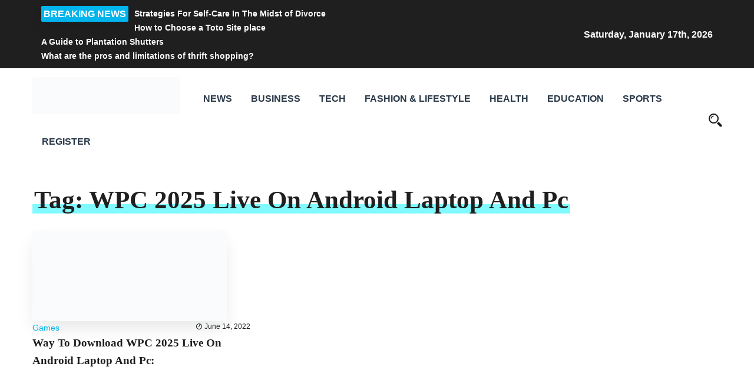

--- FILE ---
content_type: text/html; charset=UTF-8
request_url: https://timesofpaper.com/tag/wpc-2025-live-on-android-laptop-and-pc/
body_size: 19955
content:
<!DOCTYPE html><html><head dir="ltr" lang="en-US" prefix="og: https://ogp.me/ns#"><meta charset="UTF-8" /><meta name="viewport" content="width=device-width, initial-scale=1.0"><meta http-equiv="X-UA-Compatible" content="ie=edge"><title>WPC 2025 Live On Android Laptop And Pc - Times Of Paper</title><meta name="robots" content="max-image-preview:large" /><link rel="canonical" href="https://timesofpaper.com/tag/wpc-2025-live-on-android-laptop-and-pc/" /><meta name="generator" content="All in One SEO (AIOSEO) 4.9.3" /> <script type="application/ld+json" class="aioseo-schema">{"@context":"https:\/\/schema.org","@graph":[{"@type":"BreadcrumbList","@id":"https:\/\/timesofpaper.com\/tag\/wpc-2025-live-on-android-laptop-and-pc\/#breadcrumblist","itemListElement":[{"@type":"ListItem","@id":"https:\/\/timesofpaper.com#listItem","position":1,"name":"Home","item":"https:\/\/timesofpaper.com","nextItem":{"@type":"ListItem","@id":"https:\/\/timesofpaper.com\/tag\/wpc-2025-live-on-android-laptop-and-pc\/#listItem","name":"WPC 2025 Live On Android Laptop And Pc"}},{"@type":"ListItem","@id":"https:\/\/timesofpaper.com\/tag\/wpc-2025-live-on-android-laptop-and-pc\/#listItem","position":2,"name":"WPC 2025 Live On Android Laptop And Pc","previousItem":{"@type":"ListItem","@id":"https:\/\/timesofpaper.com#listItem","name":"Home"}}]},{"@type":"CollectionPage","@id":"https:\/\/timesofpaper.com\/tag\/wpc-2025-live-on-android-laptop-and-pc\/#collectionpage","url":"https:\/\/timesofpaper.com\/tag\/wpc-2025-live-on-android-laptop-and-pc\/","name":"WPC 2025 Live On Android Laptop And Pc - Times Of Paper","inLanguage":"en-US","isPartOf":{"@id":"https:\/\/timesofpaper.com\/#website"},"breadcrumb":{"@id":"https:\/\/timesofpaper.com\/tag\/wpc-2025-live-on-android-laptop-and-pc\/#breadcrumblist"}},{"@type":"Organization","@id":"https:\/\/timesofpaper.com\/#organization","name":"Times Of Paper","url":"https:\/\/timesofpaper.com\/","logo":{"@type":"ImageObject","url":"https:\/\/timesofpaper.com\/wp-content\/uploads\/2022\/02\/cropped-20220204_222835-scaled-2.jpg","@id":"https:\/\/timesofpaper.com\/tag\/wpc-2025-live-on-android-laptop-and-pc\/#organizationLogo","width":2560,"height":645},"image":{"@id":"https:\/\/timesofpaper.com\/tag\/wpc-2025-live-on-android-laptop-and-pc\/#organizationLogo"}},{"@type":"WebSite","@id":"https:\/\/timesofpaper.com\/#website","url":"https:\/\/timesofpaper.com\/","name":"Times Of Paper","inLanguage":"en-US","publisher":{"@id":"https:\/\/timesofpaper.com\/#organization"}}]}</script> <link rel='dns-prefetch' href='//fonts.googleapis.com' /><link rel="alternate" type="application/rss+xml" title="Times Of Paper &raquo; Feed" href="https://timesofpaper.com/feed/" /><link rel="alternate" type="application/rss+xml" title="Times Of Paper &raquo; Comments Feed" href="https://timesofpaper.com/comments/feed/" /><link rel="alternate" type="application/rss+xml" title="Times Of Paper &raquo; WPC 2025 Live On Android Laptop And Pc Tag Feed" href="https://timesofpaper.com/tag/wpc-2025-live-on-android-laptop-and-pc/feed/" /><style id='wp-img-auto-sizes-contain-inline-css' type='text/css'>img:is([sizes=auto i],[sizes^="auto," i]){contain-intrinsic-size:3000px 1500px}
/*# sourceURL=wp-img-auto-sizes-contain-inline-css */</style><link data-optimized="2" rel="stylesheet" href="https://timesofpaper.com/wp-content/litespeed/css/b348d70bed57806f700f6049a5bf05e1.css?ver=b2205" /><style id='wp-block-image-inline-css' type='text/css'>.wp-block-image>a,.wp-block-image>figure>a{display:inline-block}.wp-block-image img{box-sizing:border-box;height:auto;max-width:100%;vertical-align:bottom}@media not (prefers-reduced-motion){.wp-block-image img.hide{visibility:hidden}.wp-block-image img.show{animation:show-content-image .4s}}.wp-block-image[style*=border-radius] img,.wp-block-image[style*=border-radius]>a{border-radius:inherit}.wp-block-image.has-custom-border img{box-sizing:border-box}.wp-block-image.aligncenter{text-align:center}.wp-block-image.alignfull>a,.wp-block-image.alignwide>a{width:100%}.wp-block-image.alignfull img,.wp-block-image.alignwide img{height:auto;width:100%}.wp-block-image .aligncenter,.wp-block-image .alignleft,.wp-block-image .alignright,.wp-block-image.aligncenter,.wp-block-image.alignleft,.wp-block-image.alignright{display:table}.wp-block-image .aligncenter>figcaption,.wp-block-image .alignleft>figcaption,.wp-block-image .alignright>figcaption,.wp-block-image.aligncenter>figcaption,.wp-block-image.alignleft>figcaption,.wp-block-image.alignright>figcaption{caption-side:bottom;display:table-caption}.wp-block-image .alignleft{float:left;margin:.5em 1em .5em 0}.wp-block-image .alignright{float:right;margin:.5em 0 .5em 1em}.wp-block-image .aligncenter{margin-left:auto;margin-right:auto}.wp-block-image :where(figcaption){margin-bottom:1em;margin-top:.5em}.wp-block-image.is-style-circle-mask img{border-radius:9999px}@supports ((-webkit-mask-image:none) or (mask-image:none)) or (-webkit-mask-image:none){.wp-block-image.is-style-circle-mask img{border-radius:0;-webkit-mask-image:url('data:image/svg+xml;utf8,<svg viewBox="0 0 100 100" xmlns="http://www.w3.org/2000/svg"><circle cx="50" cy="50" r="50"/></svg>');mask-image:url('data:image/svg+xml;utf8,<svg viewBox="0 0 100 100" xmlns="http://www.w3.org/2000/svg"><circle cx="50" cy="50" r="50"/></svg>');mask-mode:alpha;-webkit-mask-position:center;mask-position:center;-webkit-mask-repeat:no-repeat;mask-repeat:no-repeat;-webkit-mask-size:contain;mask-size:contain}}:root :where(.wp-block-image.is-style-rounded img,.wp-block-image .is-style-rounded img){border-radius:9999px}.wp-block-image figure{margin:0}.wp-lightbox-container{display:flex;flex-direction:column;position:relative}.wp-lightbox-container img{cursor:zoom-in}.wp-lightbox-container img:hover+button{opacity:1}.wp-lightbox-container button{align-items:center;backdrop-filter:blur(16px) saturate(180%);background-color:#5a5a5a40;border:none;border-radius:4px;cursor:zoom-in;display:flex;height:20px;justify-content:center;opacity:0;padding:0;position:absolute;right:16px;text-align:center;top:16px;width:20px;z-index:100}@media not (prefers-reduced-motion){.wp-lightbox-container button{transition:opacity .2s ease}}.wp-lightbox-container button:focus-visible{outline:3px auto #5a5a5a40;outline:3px auto -webkit-focus-ring-color;outline-offset:3px}.wp-lightbox-container button:hover{cursor:pointer;opacity:1}.wp-lightbox-container button:focus{opacity:1}.wp-lightbox-container button:focus,.wp-lightbox-container button:hover,.wp-lightbox-container button:not(:hover):not(:active):not(.has-background){background-color:#5a5a5a40;border:none}.wp-lightbox-overlay{box-sizing:border-box;cursor:zoom-out;height:100vh;left:0;overflow:hidden;position:fixed;top:0;visibility:hidden;width:100%;z-index:100000}.wp-lightbox-overlay .close-button{align-items:center;cursor:pointer;display:flex;justify-content:center;min-height:40px;min-width:40px;padding:0;position:absolute;right:calc(env(safe-area-inset-right) + 16px);top:calc(env(safe-area-inset-top) + 16px);z-index:5000000}.wp-lightbox-overlay .close-button:focus,.wp-lightbox-overlay .close-button:hover,.wp-lightbox-overlay .close-button:not(:hover):not(:active):not(.has-background){background:none;border:none}.wp-lightbox-overlay .lightbox-image-container{height:var(--wp--lightbox-container-height);left:50%;overflow:hidden;position:absolute;top:50%;transform:translate(-50%,-50%);transform-origin:top left;width:var(--wp--lightbox-container-width);z-index:9999999999}.wp-lightbox-overlay .wp-block-image{align-items:center;box-sizing:border-box;display:flex;height:100%;justify-content:center;margin:0;position:relative;transform-origin:0 0;width:100%;z-index:3000000}.wp-lightbox-overlay .wp-block-image img{height:var(--wp--lightbox-image-height);min-height:var(--wp--lightbox-image-height);min-width:var(--wp--lightbox-image-width);width:var(--wp--lightbox-image-width)}.wp-lightbox-overlay .wp-block-image figcaption{display:none}.wp-lightbox-overlay button{background:none;border:none}.wp-lightbox-overlay .scrim{background-color:#fff;height:100%;opacity:.9;position:absolute;width:100%;z-index:2000000}.wp-lightbox-overlay.active{visibility:visible}@media not (prefers-reduced-motion){.wp-lightbox-overlay.active{animation:turn-on-visibility .25s both}.wp-lightbox-overlay.active img{animation:turn-on-visibility .35s both}.wp-lightbox-overlay.show-closing-animation:not(.active){animation:turn-off-visibility .35s both}.wp-lightbox-overlay.show-closing-animation:not(.active) img{animation:turn-off-visibility .25s both}.wp-lightbox-overlay.zoom.active{animation:none;opacity:1;visibility:visible}.wp-lightbox-overlay.zoom.active .lightbox-image-container{animation:lightbox-zoom-in .4s}.wp-lightbox-overlay.zoom.active .lightbox-image-container img{animation:none}.wp-lightbox-overlay.zoom.active .scrim{animation:turn-on-visibility .4s forwards}.wp-lightbox-overlay.zoom.show-closing-animation:not(.active){animation:none}.wp-lightbox-overlay.zoom.show-closing-animation:not(.active) .lightbox-image-container{animation:lightbox-zoom-out .4s}.wp-lightbox-overlay.zoom.show-closing-animation:not(.active) .lightbox-image-container img{animation:none}.wp-lightbox-overlay.zoom.show-closing-animation:not(.active) .scrim{animation:turn-off-visibility .4s forwards}}@keyframes show-content-image{0%{visibility:hidden}99%{visibility:hidden}to{visibility:visible}}@keyframes turn-on-visibility{0%{opacity:0}to{opacity:1}}@keyframes turn-off-visibility{0%{opacity:1;visibility:visible}99%{opacity:0;visibility:visible}to{opacity:0;visibility:hidden}}@keyframes lightbox-zoom-in{0%{transform:translate(calc((-100vw + var(--wp--lightbox-scrollbar-width))/2 + var(--wp--lightbox-initial-left-position)),calc(-50vh + var(--wp--lightbox-initial-top-position))) scale(var(--wp--lightbox-scale))}to{transform:translate(-50%,-50%) scale(1)}}@keyframes lightbox-zoom-out{0%{transform:translate(-50%,-50%) scale(1);visibility:visible}99%{visibility:visible}to{transform:translate(calc((-100vw + var(--wp--lightbox-scrollbar-width))/2 + var(--wp--lightbox-initial-left-position)),calc(-50vh + var(--wp--lightbox-initial-top-position))) scale(var(--wp--lightbox-scale));visibility:hidden}}
/*# sourceURL=https://timesofpaper.com/wp-includes/blocks/image/style.min.css */</style><style id='wp-block-page-list-inline-css' type='text/css'>.wp-block-navigation .wp-block-page-list{align-items:var(--navigation-layout-align,initial);background-color:inherit;display:flex;flex-direction:var(--navigation-layout-direction,initial);flex-wrap:var(--navigation-layout-wrap,wrap);justify-content:var(--navigation-layout-justify,initial)}.wp-block-navigation .wp-block-navigation-item{background-color:inherit}.wp-block-page-list{box-sizing:border-box}
/*# sourceURL=https://timesofpaper.com/wp-includes/blocks/page-list/style.min.css */</style><style id='wp-block-paragraph-inline-css' type='text/css'>.is-small-text{font-size:.875em}.is-regular-text{font-size:1em}.is-large-text{font-size:2.25em}.is-larger-text{font-size:3em}.has-drop-cap:not(:focus):first-letter{float:left;font-size:8.4em;font-style:normal;font-weight:100;line-height:.68;margin:.05em .1em 0 0;text-transform:uppercase}body.rtl .has-drop-cap:not(:focus):first-letter{float:none;margin-left:.1em}p.has-drop-cap.has-background{overflow:hidden}:root :where(p.has-background){padding:1.25em 2.375em}:where(p.has-text-color:not(.has-link-color)) a{color:inherit}p.has-text-align-left[style*="writing-mode:vertical-lr"],p.has-text-align-right[style*="writing-mode:vertical-rl"]{rotate:180deg}
/*# sourceURL=https://timesofpaper.com/wp-includes/blocks/paragraph/style.min.css */</style><style id='global-styles-inline-css' type='text/css'>:root{--wp--preset--aspect-ratio--square: 1;--wp--preset--aspect-ratio--4-3: 4/3;--wp--preset--aspect-ratio--3-4: 3/4;--wp--preset--aspect-ratio--3-2: 3/2;--wp--preset--aspect-ratio--2-3: 2/3;--wp--preset--aspect-ratio--16-9: 16/9;--wp--preset--aspect-ratio--9-16: 9/16;--wp--preset--color--black: #000000;--wp--preset--color--cyan-bluish-gray: #abb8c3;--wp--preset--color--white: #ffffff;--wp--preset--color--pale-pink: #f78da7;--wp--preset--color--vivid-red: #cf2e2e;--wp--preset--color--luminous-vivid-orange: #ff6900;--wp--preset--color--luminous-vivid-amber: #fcb900;--wp--preset--color--light-green-cyan: #7bdcb5;--wp--preset--color--vivid-green-cyan: #00d084;--wp--preset--color--pale-cyan-blue: #8ed1fc;--wp--preset--color--vivid-cyan-blue: #0693e3;--wp--preset--color--vivid-purple: #9b51e0;--wp--preset--gradient--vivid-cyan-blue-to-vivid-purple: linear-gradient(135deg,rgb(6,147,227) 0%,rgb(155,81,224) 100%);--wp--preset--gradient--light-green-cyan-to-vivid-green-cyan: linear-gradient(135deg,rgb(122,220,180) 0%,rgb(0,208,130) 100%);--wp--preset--gradient--luminous-vivid-amber-to-luminous-vivid-orange: linear-gradient(135deg,rgb(252,185,0) 0%,rgb(255,105,0) 100%);--wp--preset--gradient--luminous-vivid-orange-to-vivid-red: linear-gradient(135deg,rgb(255,105,0) 0%,rgb(207,46,46) 100%);--wp--preset--gradient--very-light-gray-to-cyan-bluish-gray: linear-gradient(135deg,rgb(238,238,238) 0%,rgb(169,184,195) 100%);--wp--preset--gradient--cool-to-warm-spectrum: linear-gradient(135deg,rgb(74,234,220) 0%,rgb(151,120,209) 20%,rgb(207,42,186) 40%,rgb(238,44,130) 60%,rgb(251,105,98) 80%,rgb(254,248,76) 100%);--wp--preset--gradient--blush-light-purple: linear-gradient(135deg,rgb(255,206,236) 0%,rgb(152,150,240) 100%);--wp--preset--gradient--blush-bordeaux: linear-gradient(135deg,rgb(254,205,165) 0%,rgb(254,45,45) 50%,rgb(107,0,62) 100%);--wp--preset--gradient--luminous-dusk: linear-gradient(135deg,rgb(255,203,112) 0%,rgb(199,81,192) 50%,rgb(65,88,208) 100%);--wp--preset--gradient--pale-ocean: linear-gradient(135deg,rgb(255,245,203) 0%,rgb(182,227,212) 50%,rgb(51,167,181) 100%);--wp--preset--gradient--electric-grass: linear-gradient(135deg,rgb(202,248,128) 0%,rgb(113,206,126) 100%);--wp--preset--gradient--midnight: linear-gradient(135deg,rgb(2,3,129) 0%,rgb(40,116,252) 100%);--wp--preset--font-size--small: 13px;--wp--preset--font-size--medium: 20px;--wp--preset--font-size--large: 36px;--wp--preset--font-size--x-large: 42px;--wp--preset--spacing--20: 0.44rem;--wp--preset--spacing--30: 0.67rem;--wp--preset--spacing--40: 1rem;--wp--preset--spacing--50: 1.5rem;--wp--preset--spacing--60: 2.25rem;--wp--preset--spacing--70: 3.38rem;--wp--preset--spacing--80: 5.06rem;--wp--preset--shadow--natural: 6px 6px 9px rgba(0, 0, 0, 0.2);--wp--preset--shadow--deep: 12px 12px 50px rgba(0, 0, 0, 0.4);--wp--preset--shadow--sharp: 6px 6px 0px rgba(0, 0, 0, 0.2);--wp--preset--shadow--outlined: 6px 6px 0px -3px rgb(255, 255, 255), 6px 6px rgb(0, 0, 0);--wp--preset--shadow--crisp: 6px 6px 0px rgb(0, 0, 0);}:where(.is-layout-flex){gap: 0.5em;}:where(.is-layout-grid){gap: 0.5em;}body .is-layout-flex{display: flex;}.is-layout-flex{flex-wrap: wrap;align-items: center;}.is-layout-flex > :is(*, div){margin: 0;}body .is-layout-grid{display: grid;}.is-layout-grid > :is(*, div){margin: 0;}:where(.wp-block-columns.is-layout-flex){gap: 2em;}:where(.wp-block-columns.is-layout-grid){gap: 2em;}:where(.wp-block-post-template.is-layout-flex){gap: 1.25em;}:where(.wp-block-post-template.is-layout-grid){gap: 1.25em;}.has-black-color{color: var(--wp--preset--color--black) !important;}.has-cyan-bluish-gray-color{color: var(--wp--preset--color--cyan-bluish-gray) !important;}.has-white-color{color: var(--wp--preset--color--white) !important;}.has-pale-pink-color{color: var(--wp--preset--color--pale-pink) !important;}.has-vivid-red-color{color: var(--wp--preset--color--vivid-red) !important;}.has-luminous-vivid-orange-color{color: var(--wp--preset--color--luminous-vivid-orange) !important;}.has-luminous-vivid-amber-color{color: var(--wp--preset--color--luminous-vivid-amber) !important;}.has-light-green-cyan-color{color: var(--wp--preset--color--light-green-cyan) !important;}.has-vivid-green-cyan-color{color: var(--wp--preset--color--vivid-green-cyan) !important;}.has-pale-cyan-blue-color{color: var(--wp--preset--color--pale-cyan-blue) !important;}.has-vivid-cyan-blue-color{color: var(--wp--preset--color--vivid-cyan-blue) !important;}.has-vivid-purple-color{color: var(--wp--preset--color--vivid-purple) !important;}.has-black-background-color{background-color: var(--wp--preset--color--black) !important;}.has-cyan-bluish-gray-background-color{background-color: var(--wp--preset--color--cyan-bluish-gray) !important;}.has-white-background-color{background-color: var(--wp--preset--color--white) !important;}.has-pale-pink-background-color{background-color: var(--wp--preset--color--pale-pink) !important;}.has-vivid-red-background-color{background-color: var(--wp--preset--color--vivid-red) !important;}.has-luminous-vivid-orange-background-color{background-color: var(--wp--preset--color--luminous-vivid-orange) !important;}.has-luminous-vivid-amber-background-color{background-color: var(--wp--preset--color--luminous-vivid-amber) !important;}.has-light-green-cyan-background-color{background-color: var(--wp--preset--color--light-green-cyan) !important;}.has-vivid-green-cyan-background-color{background-color: var(--wp--preset--color--vivid-green-cyan) !important;}.has-pale-cyan-blue-background-color{background-color: var(--wp--preset--color--pale-cyan-blue) !important;}.has-vivid-cyan-blue-background-color{background-color: var(--wp--preset--color--vivid-cyan-blue) !important;}.has-vivid-purple-background-color{background-color: var(--wp--preset--color--vivid-purple) !important;}.has-black-border-color{border-color: var(--wp--preset--color--black) !important;}.has-cyan-bluish-gray-border-color{border-color: var(--wp--preset--color--cyan-bluish-gray) !important;}.has-white-border-color{border-color: var(--wp--preset--color--white) !important;}.has-pale-pink-border-color{border-color: var(--wp--preset--color--pale-pink) !important;}.has-vivid-red-border-color{border-color: var(--wp--preset--color--vivid-red) !important;}.has-luminous-vivid-orange-border-color{border-color: var(--wp--preset--color--luminous-vivid-orange) !important;}.has-luminous-vivid-amber-border-color{border-color: var(--wp--preset--color--luminous-vivid-amber) !important;}.has-light-green-cyan-border-color{border-color: var(--wp--preset--color--light-green-cyan) !important;}.has-vivid-green-cyan-border-color{border-color: var(--wp--preset--color--vivid-green-cyan) !important;}.has-pale-cyan-blue-border-color{border-color: var(--wp--preset--color--pale-cyan-blue) !important;}.has-vivid-cyan-blue-border-color{border-color: var(--wp--preset--color--vivid-cyan-blue) !important;}.has-vivid-purple-border-color{border-color: var(--wp--preset--color--vivid-purple) !important;}.has-vivid-cyan-blue-to-vivid-purple-gradient-background{background: var(--wp--preset--gradient--vivid-cyan-blue-to-vivid-purple) !important;}.has-light-green-cyan-to-vivid-green-cyan-gradient-background{background: var(--wp--preset--gradient--light-green-cyan-to-vivid-green-cyan) !important;}.has-luminous-vivid-amber-to-luminous-vivid-orange-gradient-background{background: var(--wp--preset--gradient--luminous-vivid-amber-to-luminous-vivid-orange) !important;}.has-luminous-vivid-orange-to-vivid-red-gradient-background{background: var(--wp--preset--gradient--luminous-vivid-orange-to-vivid-red) !important;}.has-very-light-gray-to-cyan-bluish-gray-gradient-background{background: var(--wp--preset--gradient--very-light-gray-to-cyan-bluish-gray) !important;}.has-cool-to-warm-spectrum-gradient-background{background: var(--wp--preset--gradient--cool-to-warm-spectrum) !important;}.has-blush-light-purple-gradient-background{background: var(--wp--preset--gradient--blush-light-purple) !important;}.has-blush-bordeaux-gradient-background{background: var(--wp--preset--gradient--blush-bordeaux) !important;}.has-luminous-dusk-gradient-background{background: var(--wp--preset--gradient--luminous-dusk) !important;}.has-pale-ocean-gradient-background{background: var(--wp--preset--gradient--pale-ocean) !important;}.has-electric-grass-gradient-background{background: var(--wp--preset--gradient--electric-grass) !important;}.has-midnight-gradient-background{background: var(--wp--preset--gradient--midnight) !important;}.has-small-font-size{font-size: var(--wp--preset--font-size--small) !important;}.has-medium-font-size{font-size: var(--wp--preset--font-size--medium) !important;}.has-large-font-size{font-size: var(--wp--preset--font-size--large) !important;}.has-x-large-font-size{font-size: var(--wp--preset--font-size--x-large) !important;}
/*# sourceURL=global-styles-inline-css */</style><style id='classic-theme-styles-inline-css' type='text/css'>/*! This file is auto-generated */
.wp-block-button__link{color:#fff;background-color:#32373c;border-radius:9999px;box-shadow:none;text-decoration:none;padding:calc(.667em + 2px) calc(1.333em + 2px);font-size:1.125em}.wp-block-file__button{background:#32373c;color:#fff;text-decoration:none}
/*# sourceURL=/wp-includes/css/classic-themes.min.css */</style><style id='prem-style-css-inline-css' type='text/css'>.prr-category a,
        .display-tag a,
        .main-nav > li a:hover,
        .mobile-menu-container ul > li > a:hover,
        .main-nav > .notification > a::after,
        .main-nav .menu-item-has-children > a::after,
        .main-nav .menu-item-has-children .menu-item-has-children > a::after,
        .ct-home-widget .wpt_widget_content li.selected a{
            color: #00b5ed;
        }
        .post-slide-hor-arrow div, .post-slide-hor-2-arrow div,
        .link-pages .current .page-numbers,
        .post-content a.post-page-numbers:hover span,.ct-slider-arrow *:hover,
        .ct-home-widget .wpt_widget_content li.selected a:before,
        .ct-topbar .ct-breaking-title,
        .display-tag a:hover {
            background: #00b5ed;
        }
        .prr-title,
        .reply a {
            background-image: linear-gradient(180deg, transparent 65%,  0);
        }

        .post-content a {
            background-image: linear-gradient(180deg, transparent 65%,  0);
        }

        .animated-underline {
            background-image: linear-gradient(180deg, transparent 90%, #00b5ed 0);
        }

        blockquote {
            border-left: 10px solid #00b5ed;
        }

        .main-nav>.menu-item-has-children:hover>ul,
        .main-nav>.has-children:hover>ul,
        .mobile-nav>li{
            border-bottom: 1px solid #00b5ed;
        }
        .main-nav .menu-item-has-children .menu-item-has-children>ul,
        .main-nav .has-sub-children>ul,
        .nav-parent{
            border-left: 1px solid #00b5ed;
        }

        .newsletter-area .newsletter-form input[type="submit"]{
            background-color: #00b5ed;
            border: 1px solid #00b5ed;

            box-shadow: 0px 3px 12px #00b5ed;
        }
        .prr-instagram-feed .sbi_follow_btn:before {
            border: 1px solid #00b5ed;
        }
        .prr-instagram-feed #sb_instagram svg:not(:root).svg-inline--fa {
            color:#00b5ed;
        }
        footer.prr-footer {
            border-top: 2px solid #00b5ed;
        }
        .footer-site-info{
            border-top: 1px solid #00b5ed;
        }
        input:hover, input[type="text"]:hover,
        input[type="email"]:hover,
        input[type="url"]:hover,
        textarea:hover,
        .form-submit #submit {
            border-bottom-color: #00b5ed;
        }
        .prr-cat-tag {
            background: #00b5ed;
            box-shadow: 0px 3px 12px #00b5ed;
        }
        .next-post-wrap:before, .previous-post-wrap:before {
            color: #00b5ed;
        }
/*# sourceURL=prem-style-css-inline-css */</style> <script type="litespeed/javascript" data-src="https://timesofpaper.com/wp-includes/js/jquery/jquery.min.js" id="jquery-core-js"></script> <script id="afp_script-js-extra" type="litespeed/javascript">var afp_vars={"afp_nonce":"912981d011","afp_ajax_url":"https://timesofpaper.com/wp-admin/admin-ajax.php"}</script> <link rel="https://api.w.org/" href="https://timesofpaper.com/wp-json/" /><link rel="alternate" title="JSON" type="application/json" href="https://timesofpaper.com/wp-json/wp/v2/tags/934" /><link rel="EditURI" type="application/rsd+xml" title="RSD" href="https://timesofpaper.com/xmlrpc.php?rsd" /><meta name="generator" content="WordPress 6.9" /><link rel="icon" href="https://timesofpaper.com/wp-content/uploads/2022/03/cropped-HUS-removebg-preview-32x32.png" sizes="32x32" /><link rel="icon" href="https://timesofpaper.com/wp-content/uploads/2022/03/cropped-HUS-removebg-preview-192x192.png" sizes="192x192" /><link rel="apple-touch-icon" href="https://timesofpaper.com/wp-content/uploads/2022/03/cropped-HUS-removebg-preview-180x180.png" /><meta name="msapplication-TileImage" content="https://timesofpaper.com/wp-content/uploads/2022/03/cropped-HUS-removebg-preview-270x270.png" /><div class="ft-71e230fd" style="display:block;position:absolute;left:-9999px;top:-9999px;width:1px;"><a href="https://espacomaxima.com.br" title="elexbet güncel giriş">elexbet güncel giriş</a><a href="https://www.niku.sg" title="klasbahis">klasbahis</a><a href="https://www.niku.sg" title="klasbahis giriş">klasbahis giriş</a><a href="https://www.niku.sg" title="klasbahis güncel giriş">klasbahis güncel giriş</a><a href="https://inhove.com" title="limanbet">limanbet</a><a href="https://inhove.com" title="limanbet giriş">limanbet giriş</a><a href="https://inhove.com" title="limanbet güncel giriş">limanbet güncel giriş</a><a href="https://travelogueconnect.in" title="restbet">restbet</a><a href="https://travelogueconnect.in" title="restbet giriş">restbet giriş</a><a href="https://travelogueconnect.in" title="restbet güncel giriş">restbet güncel giriş</a><a href="https://drnehamehta.com" title="queenbet">queenbet</a><a href="https://drnehamehta.com" title="queenbet giriş">queenbet giriş</a><a href="https://drnehamehta.com" title="queenbet güncel giriş">queenbet güncel giriş</a><a href="https://digitalchaabi.com" title="restbet">restbet</a><a href="https://digitalchaabi.com" title="restbet giriş">restbet giriş</a><a href="https://ankushmehta.in" title="perabet">perabet</a><a href="https://ankushmehta.in" title="perabet giriş">perabet giriş</a><a href="https://dcbrands.org" title="elexbet">elexbet</a><a href="https://dcbrands.org" title="elexbet giriş">elexbet giriş</a><a href="https://theankushmehtashow.com" title="klasbahis">klasbahis</a><a href="https://theankushmehtashow.com" title="klasbahis giriş">klasbahis giriş</a><a href="https://theankushmehtashow.com" title="klasbahis güncel giriş">klasbahis güncel giriş</a><a href="https://cutesycurio.com" title="restbet giriş">restbet giriş</a><a href="https://giftsmarkets.com" title="elexbet giriş">elexbet giriş</a><a href="https://thepetrosolutions.com" title="perabet giriş">perabet giriş</a><a href="https://redlightmotoshop.com" title="queenbet giriş">queenbet giriş</a><a href="https://zenusinfotech.in" title="galabet giriş">galabet giriş</a><a href="https://nineteen95.sg/" title="xmtrading">xmtrading</a><a href="https://nineteen95.sg/" title="xmtrading">xmtrading</a><a href="https://enviroent.in" title="vizyonbet giriş">vizyonbet giriş</a><a href="https://enviroent.in" title="vizyonbet">vizyonbet</a><a href="https://technosmartsolutions.co.in" title="winxbet giriş">winxbet giriş</a><a href="https://technosmartsolutions.co.in" title="winxbet">winxbet</a><a href="https://bhiwandiwala.com" title="yakabet giriş">yakabet giriş</a><a href="https://bhiwandiwala.com" title="yakabet">yakabet</a><a href="https://movieverse.cam" title="kulisbet giriş">kulisbet giriş</a><a href="https://movieverse.cam" title="kulisbet">kulisbet</a><a href="https://webxseries.top" title="teosbet giriş">teosbet giriş</a><a href="https://webxseries.top" title="teosbet">teosbet</a><a href="https://tarmim-riyadh.com" title="perabet giriş">perabet giriş</a><a href="https://siddhantibm.in" title="betasus giriş">betasus giriş</a><a href="https://tennisbats.com" title="teosbet giriş">teosbet giriş</a><a href="https://railmantri.in" title="galabet giriş">galabet giriş</a><a href="https://siddhantgroupedu.in" title="restbet giriş">restbet giriş</a><a href="https://squaredetailing.com" title="vizyonbet giriş">vizyonbet giriş</a><a href="https://leedinternational.co" title="yakabet giriş">yakabet giriş</a><a href="https://vinayaks.in" title="padişahbet">padişahbet</a><a href="https://themelbournepainters.com.au" title="realbahis">realbahis</a><a href="https://paramountartprinters.com" title="winxbet">winxbet</a><a href="https://courtmarriagethane.com" title="kulisbet">kulisbet</a><a href="https://gbs4u.com" title="teosbet">teosbet</a><a href="https://thesparkedu.com" title="galabet">galabet</a><a href="https://trainsmart.co.in" title="elexbet">elexbet</a><a href="https://aakanshatourist.in" title="perabet">perabet</a><a href="https://intellecthealthcare.com" title="teosbet">teosbet</a><a href="https://osencmag.com" title="vizyonbet">vizyonbet</a><a href="https://lapalabraviva.net" title="betasus">betasus</a><a href="https://landgreenservices.com" title="ultrabet">ultrabet</a><a href="https://hc.university" title="padişahbet">padişahbet</a><a href="https://mjiclothing.com" title="winxbet">winxbet</a><a href="https://plantshub.in" title="restbet">restbet</a><a href="https://www.lingoturk.com.tr" title="realbahis">realbahis</a><a href="https://caft.it" title="perabet">perabet</a><a href="https://trgovina.karodi.si" title="kulisbet">kulisbet</a><a href="https://changeprohosting.com" title="realbahis">realbahis</a><a href="https://azizigroupofcompanies.com" title="sohobet">sohobet</a><a href="https://www.careerswave.in" title="teosbet">teosbet</a><a href="https://xernuk.com" title="hilbet">hilbet</a><a href="https://jhawarkotasaree.com" title="perabet">perabet</a><a href="https://f-apps.co.ke" title="betmarino">betmarino</a><a href="https://snap2kart.com" title="enbet">enbet</a><a href="https://camisetasmartorell.com" title="suratbet">suratbet</a><a href="https://orviboperu.com.pe" title="aresbet">aresbet</a><a href="https://tutiendanatural.pe" title="yakabet">yakabet</a><a href="https://menudelicioso.com" title="atlasbet">atlasbet</a><a href="https://nineteen95.sg/" title="xmtrading">xmtrading</a><a href="https://nineteen95.sg/" title="xmtrading">xmtrading</a><a href="https://dukkanstore.net" title="hilbet">hilbet</a><a href="https://tr.hilbetgirisyolu.vip" title="hilbet giriş">hilbet giriş</a><a href="https://greenlifehf.com" title="mislibet">mislibet</a><a href="https://greenlifehf.com" title="mislibet giriş">mislibet giriş</a><a href="https://star-sports-live-cricket-tv.live" title="puntobahis">puntobahis</a><a href="https://tr.puntobahisgirisi.vip" title="puntobahis giriş">puntobahis giriş</a><a href="https://pitradevta.com" title="gamabet">gamabet</a><a href="https://pitradevta.com" title="gamabet giriş">gamabet giriş</a><a href="https://game2techzone.com" title="hepsibet">hepsibet</a><a href="https://game2techzone.com" title="hepsibet giriş">hepsibet giriş</a><a href="https://liquidzome.com" title="casicosta">casicosta</a><a href="https://tr.casicosta-giris.vip" title="casicosta giriş">casicosta giriş</a><a href="https://asnhub.com" title="rekorbet">rekorbet</a><a href="https://tr.rekorbet-girisadresi.vip" title="rekorbet giriş">rekorbet giriş</a><a href="https://west7.studio" title="atlasbet">atlasbet</a><a href="https://tr.atlasbet-giriskapisi.vip" title="atlasbet giriş">atlasbet giriş</a><a href="https://www.crominute.hr" title="suratbet">suratbet</a><a href="https://tr.suratbet-girislinkleri.vip" title="suratbet giriş">suratbet giriş</a><a href="https://cestascafedamanhapri.com.br/" title="aresbet">aresbet</a><a href="https://cestascafedamanhapri.com.br" title="aresbet giriş">aresbet giriş</a><a href="https://m.aresbetgirisadresi.vip/" title="aresbet">aresbet</a><a href="https://qualitywindow.co/" title="yakabet">yakabet</a><a href="https://qualitywindow.co" title="yakabet giriş">yakabet giriş</a><a href="https://m.yakabetgirisadresi.vip/" title="yakabet">yakabet</a><a href="https://m.yakabetgirisadresi.vip" title="yakabet giriş">yakabet giriş</a><a href="https://curlqueendoreen.com/" title="süratbet">süratbet</a><a href="https://curlqueendoreen.com" title="süratbet giriş">süratbet giriş</a><a href="https://m.suratbetgirisadresi.vip/" title="süratbet">süratbet</a><a href="https://m.suratbetgirisadresi.vip" title="süratbet giriş">süratbet giriş</a><a href="https://afbnews.pk/" title="atlasbet">atlasbet</a><a href="https://afbnews.pk" title="atlasbet giriş">atlasbet giriş</a><a href="https://m.atlasbetgirisadresi.vip/" title="atlasbet">atlasbet</a><a href="https://m.atlasbetgirisadresi.vip" title="atlasbet giriş">atlasbet giriş</a><a href="https://beyambalaj.com/" title="teosbet">teosbet</a><a href="https://beyambalaj.com" title="teosbet giriş">teosbet giriş</a><a href="https://m.teosbetgirisadresi.vip/" title="teosbet">teosbet</a><a href="https://m.teosbetgirisadresi.vip" title="teosbet giriş">teosbet giriş</a><a href="https://kokomobotanicalresort.com/" title="padişahbet">padişahbet</a><a href="https://kokomobotanicalresort.com/" title="padişahbet giriş">padişahbet giriş</a><a href="https://en.npu.ac.th/" title="casibom">casibom</a><a href="https://en.npu.ac.th/" title="casibom giriş">casibom giriş</a><a href="https://en.npu.ac.th/" title="casibom güncel giriş">casibom güncel giriş</a><a href="https://sonbahisyenigiris.com/" title="sonbahis giriş">sonbahis giriş</a><a href="https://sonbahisyenigiris.com/" title="sonbahis">sonbahis</a><a href="https://sonbahisyenigiris.com/" title="sonbahis güncel">sonbahis güncel</a><a href="https://www.pescarialuimatei.ro/" title="casibom">casibom</a><a href="https://www.pescarialuimatei.ro/" title="casibom giriş">casibom giriş</a><a href="https://ibradsmartphilsco.com" title="rekorbet">rekorbet</a><a href="https://yeni.rekorbet-girisler.vip" title="rekorbet giriş">rekorbet giriş</a><a href="https://imperiogasmorumbi.com.br" title="mislibet">mislibet</a><a href="https://yeni.mislibet-girisleri.vip" title="mislibet giriş">mislibet giriş</a><a href="https://aloetop.shop" title="hepsibet">hepsibet</a><a href="https://yeni.hepsibet-girisadresi.vip" title="hepsibet">hepsibet</a><a href="https://wholemeltsofficials.com" title="süratbet">süratbet</a><a href="https://yeni.suratbet-girislinki.vip" title="süratbet">süratbet</a><a href="https://sultaan.pk" title="atlasbet">atlasbet</a><a href="https://yeni.atlasbet-girisyolu.vip" title="atlasbet giriş">atlasbet giriş</a><a href="https://shescollection.pk" title="aresbet">aresbet</a><a href="https://yeni.aresbet-giriskapisi.vip" title="aresbet giriş">aresbet giriş</a><a href="https://www.snt.com.co" title="hilbet">hilbet</a><a href="https://yeni.hilbet-girisi.vip" title="hilbet giriş">hilbet giriş</a><a href="https://gadgetmaison.fr" title="sohobet">sohobet</a><a href="https://yeni.sohobet-guvenilir.vip" title="sohobet giriş">sohobet giriş</a><a href="https://desiuncutseries.com" title="yakabet">yakabet</a><a href="https://yeni.yakabet-girisyap.vip" title="yakabet giriş">yakabet giriş</a><a href="https://www.rtvkatwijk.nl" title="winxbet">winxbet</a><a href="https://yeni.winxbet-girisyeni.vip" title="winxbet giriş">winxbet giriş</a><a href="https://gamedealsint.com" title="kulisbet giriş">kulisbet giriş</a><a href="https://yeni.kulisbet-girisleriniz.vip" title="kulisbet">kulisbet</a><a href="https://ministrickerei.eu" title="betmarino">betmarino</a><a href="https://yeni.betmarino-guvenilir.vip" title="betmarino giriş">betmarino giriş</a><a href="https://www.prorido.com" title="misliwin">misliwin</a><a href="https://yeni.misliwin-girisleri.vip" title="misliwin giriş">misliwin giriş</a><a href="https://www.quadroporquadro.com.br" title="betnano">betnano</a><a href="https://yeni.betnano-girisadresi.vip" title="betnano giriş">betnano giriş</a><a href="https://www.brutalink.com" title="padişahbet">padişahbet</a><a href="https://yeni.padisahbet-girisyolu.vip" title="padişahbet giriş">padişahbet giriş</a><a href="https://gpkgh.co.in/" title="yakabet">yakabet</a><a href="https://mezandental.in/" title="realbahis">realbahis</a><a href="https://btzpolonia.pl/" title="betovis">betovis</a><a href="https://dermaliciousskinclinic.com/" title="youwin">youwin</a><a href="https://lamerdevelopers.com/" title="betwon">betwon</a><a href="https://pgdgroup.com/" title="kralbet">kralbet</a><a href="https://drumeshakkalkotkar.com/" title="atlasbet">atlasbet</a><a href="https://kashyapfertilitycenter.com/" title="suratbet">suratbet</a><a href="https://diorama.com.br/" title="aresbet">aresbet</a><a href="https://fanfarehostert.lu/" title="alobet">alobet</a><a href="https://www.residenzaandreotti.it/" title="teosbet">teosbet</a><a href="https://aabadbread.com/" title="kralbet">kralbet</a><a href="https://ecitizenph.com/" title="kulisbet">kulisbet</a><a href="https://mcmpovos.org/" title="rinabet">rinabet</a><a href="https://ateliers-planete.org/" title="masterbetting">masterbetting</a><a href="https://aromaclassicdays.com/" title="yakabet">yakabet</a><a href="https://mirokids.ro/" title="lordbahis">lordbahis</a><a href="https://storyz.fr/" title="trendbet">trendbet</a><a href="https://megamindci.com/" title="betkolik">betkolik</a><a href="https://shivaay.in/" title="livebahis">livebahis</a><a href="https://m.casibom-resmigirisi2026.com/" title="casibom">casibom</a><a href="https://m.casibom-resmigirisi2026.com/" title="casibom giriş">casibom giriş</a><a href="https://m.casibom-resmigirisi2026.com/" title="casibom güncel giriş">casibom güncel giriş</a><a href="https://hellodogs.de/" title="kulisbet">kulisbet</a><a href="https://tr.kulisbet-orjinaladresi.vip/" title="kulisbet">kulisbet</a><a href="https://iptvgenius.net/" title="yakabet">yakabet</a><a href="https://tr.yakabet-resmigirisi.vip/" title="yakabet">yakabet</a><a href="https://artchives.eu/" title="kulisbet">kulisbet</a><a href="https://tr.kulisbet-resmigirisi.vip/" title="kulisbet">kulisbet</a><a href="https://code-village.com/" title="bahiscasino">bahiscasino</a><a href="https://tr.bahiscasino-resmigirisleri.vip/" title="bahiscasino">bahiscasino</a><a href="https://firstenergy.lk/" title="royalbet">royalbet</a><a href="https://tr.royalbet-resmigirisi.vip/" title="royalbet">royalbet</a><a href="https://pasansrentacar.com/" title="betlike">betlike</a><a href="https://tr.betlike-resmigirisi.vip/" title="betlike">betlike</a><a href="https://ppbholdings.com/" title="betovis">betovis</a><a href="https://tr.betovis-resmigirisleri.vip/" title="betovis">betovis</a><a href="https://www.asdenic.org/" title="masterbetting">masterbetting</a><a href="https://tr.masterbetting-resmigirisi.vip/" title="masterbetting">masterbetting</a><a href="https://admobile.lk/" title="padişahbet">padişahbet</a><a href="https://tr.padisahbet-orjinaladres.vip/" title="padişahbet">padişahbet</a><a href="https://granddesertmed.com/" title="enbet">enbet</a><a href="https://granddesertmed.com" title="enbet giriş">enbet giriş</a><a href="https://m.enbetresmisitesi.vip/" title="enbet">enbet</a><a href="https://m.enbetresmisitesi.vip" title="enbet giriş">enbet giriş</a><a href="https://aljoharahtalalalsaud.com/" title="winxbet">winxbet</a><a href="https://aljoharahtalalalsaud.com" title="enbet giriş">enbet giriş</a><a href="https://m.winxbetguncelsitesi.vip/" title="winxbet">winxbet</a><a href="https://m.winxbetguncelsitesi.vip" title="winxbet giriş">winxbet giriş</a><a href="https://www.sonbahis457.com/" title="sonbahis">sonbahis</a><a href="https://www.sonbahis457.com/" title="sonbahis giriş">sonbahis giriş</a><a href="https://srinagapooshani.com/" title="kralbet">kralbet</a><a href="https://cimchbd.com/" title="enbet">enbet</a><a href="https://dreamscholarsbd.com/" title="suratbet">suratbet</a><a href="https://bravotower.com/" title="betpipo">betpipo</a><a href="https://silverstone.co.ke/" title="betasus">betasus</a><a href="https://odaniresolve.com.br/" title="prizmabet">prizmabet</a><a href="https://empaklo.com/" title="rinabet">rinabet</a><a href="https://www.pipistrelle.lu/" title="kulisbet">kulisbet</a><a href="https://architizerbd.com/" title="bahiscasino">bahiscasino</a><a href="https://nacons.org/" title="teosbet">teosbet</a><a href="https://nacons.org/" title="kalebet">kalebet</a><a href="https://posetimalat.com/" title="kulisbet">kulisbet</a><a href="https://posetimalat.com" title="kulisbet giriş">kulisbet giriş</a><a href="https://m.kulisbetresmisitesi.vip/" title="kulisbet">kulisbet</a><a href="https://m.kulisbetresmisitesi.vip" title="kulisbet giriş">kulisbet giriş</a><a href="https://pasasove.com/" title="galabet">galabet</a><a href="https://tr.galabet-girisleri.vip/" title="galabet">galabet</a><a href="https://cici.gen.tr/" title="ultrabet">ultrabet</a><a href="https://tr.ultrabet-girisleri.vip/" title="ultrabet">ultrabet</a><a href="https://webadasi.net/" title="realbahis">realbahis</a><a href="https://tr.realbahis-girisleri.vip/" title="realbahis">realbahis</a><a href="https://ilkadimlarkres.com/" title="netbahis">netbahis</a><a href="https://tr.netbahis-girisleri.vip/" title="netbahis">netbahis</a><a href="https://rooftecho.com/" title="sonbahis">sonbahis</a><a href="https://tr.sonbahis-orjinalgirisi.vip/" title="sonbahis">sonbahis</a><a href="https://omsteel.com.tr/" title="oslobet">oslobet</a><a href="https://tr.oslobet-girisleri.vip/" title="oslobet">oslobet</a><a href="https://metselkaynak.com/" title="milosbet">milosbet</a><a href="https://tr.milosbet-girisleri.vip/" title="milosbet">milosbet</a><a href="https://uandmelive.xyz/" title="metrobahis">metrobahis</a><a href="https://tr.metrobahis-girisleri.vip/" title="metrobahis">metrobahis</a></div><meta name="google-site-verification" content="GLd6yquiB5g6GyAS2YdFDDIDbzl0NDbwl1RCm2v_4x0" /> <script type="litespeed/javascript" data-src="https://pagead2.googlesyndication.com/pagead/js/adsbygoogle.js?client=ca-pub-6915942118921234"
     crossorigin="anonymous"></script> </head><body class="archive tag tag-wpc-2025-live-on-android-laptop-and-pc tag-934 wp-custom-logo wp-embed-responsive wp-theme-prem-blog">
<a class="skip-link" href="#content">
Skip to content</a><div class="mobile-menu-overlay"></div><div class="ct-topbar"><div class="container"><div class="col-md-8"><div class="ct-header-left clearfix"><div class="ct-breaking-title"><p>BREAKING NEWS</p></div><div class="ct-breaking-container clearfix"><div class="ct-breaking-post-title">
<a href="https://timesofpaper.com/strategies-for-self-care-in-the-midst-of-divorce/"><p>Strategies For Self-Care In The Midst of Divorce</p></a></div><div class="ct-breaking-post-title">
<a href="https://timesofpaper.com/how-to-choose-a-toto-site-place/"><p>How to Choose a Toto Site place</p></a></div><div class="ct-breaking-post-title">
<a href="https://timesofpaper.com/a-guide-to-plantation-shutters/"><p>A Guide to Plantation Shutters</p></a></div><div class="ct-breaking-post-title">
<a href="https://timesofpaper.com/what-are-the-pros-and-limitations-of-thrift-shopping/"><p>What are the pros and limitations of thrift shopping?</p></a></div></div></div></div><div class="col-md-4"><div class="ct-header-right">
<span id="ct-datetime">Saturday, January 17th, 2026</span></div></div></div></div><header class="site-header"><div class="container"><div class="row vertical-align"><div class="col-md-12 header-left clearfix"><div class="site-branding">
<a href="https://timesofpaper.com/" class="custom-logo-link" rel="home"><img data-lazyloaded="1" src="[data-uri]" width="2560" height="645" data-src="https://timesofpaper.com/wp-content/uploads/2022/02/cropped-20220204_222835-scaled-2.jpg" class="custom-logo" alt="Times Of Paper" decoding="async" fetchpriority="high" data-srcset="https://timesofpaper.com/wp-content/uploads/2022/02/cropped-20220204_222835-scaled-2.jpg 2560w, https://timesofpaper.com/wp-content/uploads/2022/02/cropped-20220204_222835-scaled-2-300x76.jpg 300w, https://timesofpaper.com/wp-content/uploads/2022/02/cropped-20220204_222835-scaled-2-1024x258.jpg 1024w, https://timesofpaper.com/wp-content/uploads/2022/02/cropped-20220204_222835-scaled-2-768x194.jpg 768w, https://timesofpaper.com/wp-content/uploads/2022/02/cropped-20220204_222835-scaled-2-1536x387.jpg 1536w, https://timesofpaper.com/wp-content/uploads/2022/02/cropped-20220204_222835-scaled-2-2048x516.jpg 2048w" data-sizes="(max-width: 2560px) 100vw, 2560px" /></a></div><nav class="site-navigation"><nav class="menu-main-menu-container"><ul id="menu-main-menu" class="main-nav"><li id="menu-item-23" class="menu-item menu-item-type-taxonomy menu-item-object-category menu-item-23"><a href="https://timesofpaper.com/category/news/">NEWS</a></li><li id="menu-item-19" class="menu-item menu-item-type-taxonomy menu-item-object-category menu-item-19"><a href="https://timesofpaper.com/category/business/">BUSINESS</a></li><li id="menu-item-24" class="menu-item menu-item-type-taxonomy menu-item-object-category menu-item-24"><a href="https://timesofpaper.com/category/tech/">TECH</a></li><li id="menu-item-21" class="menu-item menu-item-type-taxonomy menu-item-object-category menu-item-21"><a href="https://timesofpaper.com/category/fashion-lifestyle/">FASHION &amp; LIFESTYLE</a></li><li id="menu-item-22" class="menu-item menu-item-type-taxonomy menu-item-object-category menu-item-22"><a href="https://timesofpaper.com/category/health/">HEALTH</a></li><li id="menu-item-20" class="menu-item menu-item-type-taxonomy menu-item-object-category menu-item-20"><a href="https://timesofpaper.com/category/education/">EDUCATION</a></li><li id="menu-item-118" class="menu-item menu-item-type-taxonomy menu-item-object-category menu-item-118"><a href="https://timesofpaper.com/category/sports/">SPORTS</a></li><li id="menu-item-445" class="menu-item menu-item-type-custom menu-item-object-custom menu-item-445"><a href="https://timesofpaper.com/wp-login.php?action=register">REGISTER</a></li></ul></nav></nav><div class="prr-iconset desktop clearfix"><div class="prr-social"></div><div class="prr-useful">
<a href="#" class="js-search-icon"><span class="search-icon"><span class="icon icofont-search-2"></span></span></a></div><div class="search-dropdown search-default"><div class="header-search-form clearfix"><form role="search" method="get" class="search-form" action="https://timesofpaper.com/">
<label>
<span class="screen-reader-text">Search for:</span>
<input type="search" class="search-field" placeholder="Search &hellip;" value="" name="s" />
</label>
<input type="submit" class="search-submit" value="Search" /></form>                                    <a href="#" class="prr-icon-close"><span class="icofont-close"></span></a></div></div></div><a href="#" class="menubar-right"><span class="icon icofont-navigation-menu"></span></a></div></div></div><div class="container mobile-menu-container"><div class="row"><div class="mobile-navigation"><nav class="nav-parent"><ul id="menu-social-media-links" class="mobile-nav"><li id="menu-item-194" class="menu-item menu-item-type-custom menu-item-object-custom menu-item-194"><a href="https://www.facebook.com/Timesofpaper09/?ref=pages_you_manage">Facebook</a></li><li id="menu-item-197" class="menu-item menu-item-type-custom menu-item-object-custom menu-item-197"><a href="https://twitter.com/Timesofpaper09">Twitter</a></li><li id="menu-item-198" class="menu-item menu-item-type-custom menu-item-object-custom menu-item-198"><a href="https://www.instagram.com/timesofpaper09/?hl=en">Instagram</a></li><li id="menu-item-199" class="menu-item menu-item-type-custom menu-item-object-custom menu-item-199"><a href="https://www.linkedin.com/in/times-of-paper-671087230/">Linkedin</a></li></ul><div class="prr-social"></div>
<a href="#" class="menubar-close"><span class="icon icofont-close"></span></a></nav></div></div></div></header><div class="container prr-spacing prr-content-js"><div class="row"><div class="col-md-12"><div class="prr-archive-title"><h1> <span class="prr-title">Tag: <span>WPC 2025 Live On Android Laptop And Pc</span></span></h1></div><div class="row"><div class="col-md-4"><div class="prr-post-excerpt"><div class="featured-single-image">
<a href="https://timesofpaper.com/way-to-download-wpc-2025-live-on-android-laptop-and-pc/"><img data-lazyloaded="1" src="[data-uri]" width="330" height="153" data-src="https://timesofpaper.com/wp-content/uploads/2022/06/kk.jpg" class="attachment-prem-blog-400-1x1 size-prem-blog-400-1x1 wp-post-image" alt="Way To Download WPC 2025 Live On Android Laptop And Pc:" decoding="async" data-srcset="https://timesofpaper.com/wp-content/uploads/2022/06/kk.jpg 330w, https://timesofpaper.com/wp-content/uploads/2022/06/kk-300x139.jpg 300w" data-sizes="(max-width: 330px) 100vw, 330px" /></a></div><div class="prr-block-post-meta clearfix"><div class="prr-category">
<a href="https://timesofpaper.com/category/sports/games/" rel="category tag">Games</a></div><div class="prr-times-read-area">
<span class="icofont-clock-time"></span>
<span class="prr-times-read">June 14, 2022</span></div></div>
<a href="https://timesofpaper.com/way-to-download-wpc-2025-live-on-android-laptop-and-pc/"><h3><span class="animated-underline">Way To Download WPC 2025 Live On Android Laptop And Pc:</span></h3></a></div></div></div></div></div></div></div><div class="ct-bottom-sec"><footer class="prr-footer"><div class="container"><div class="row"><div class="col-md-4"><div id="block-15" class="widget_block widget_text widgetarea"><p></p></div><div id="block-16" class="widget_block widget_media_image widgetarea"><figure class="wp-block-image size-large"><img data-lazyloaded="1" src="[data-uri]" loading="lazy" decoding="async" width="1024" height="258" data-src="https://timesofpaper.com/wp-content/uploads/2022/02/cropped-20220204_222835-scaled-2-1024x258.jpg" alt="" class="wp-image-223" data-srcset="https://timesofpaper.com/wp-content/uploads/2022/02/cropped-20220204_222835-scaled-2-1024x258.jpg 1024w, https://timesofpaper.com/wp-content/uploads/2022/02/cropped-20220204_222835-scaled-2-300x76.jpg 300w, https://timesofpaper.com/wp-content/uploads/2022/02/cropped-20220204_222835-scaled-2-768x194.jpg 768w, https://timesofpaper.com/wp-content/uploads/2022/02/cropped-20220204_222835-scaled-2-1536x387.jpg 1536w, https://timesofpaper.com/wp-content/uploads/2022/02/cropped-20220204_222835-scaled-2-2048x516.jpg 2048w" data-sizes="auto, (max-width: 1024px) 100vw, 1024px" /><figcaption><strong>Timesofpaper is a platform where you can read interesting news about TV shows, Movies, Lifestyle, Business and many more. </strong></figcaption></figure></div></div><div class="col-md-4"><div id="block-35" class="widget_block widgetarea"><ul class="wp-block-page-list"><li class="wp-block-pages-list__item"><a class="wp-block-pages-list__item__link" href="https://timesofpaper.com/about-us/">About us</a></li><li class="wp-block-pages-list__item"><a class="wp-block-pages-list__item__link" href="https://timesofpaper.com/contact-us/">Contact us</a></li><li class="wp-block-pages-list__item"><a class="wp-block-pages-list__item__link" href="https://timesofpaper.com/disclaimer/">Disclaimer</a></li><li class="wp-block-pages-list__item menu-item-home"><a class="wp-block-pages-list__item__link" href="https://timesofpaper.com/home/">Home</a></li><li class="wp-block-pages-list__item"><a class="wp-block-pages-list__item__link" href="https://timesofpaper.com/posts/">Posts</a></li><li class="wp-block-pages-list__item"><a class="wp-block-pages-list__item__link" href="https://timesofpaper.com/privacy-policy/">Privacy Policy</a></li></ul></div></div><div class="col-md-4"></div></div></div></footer><div class="container"><div class="footer-site-info">
Copyright. All Rights Reserved.					<span class="footer-info-right">
| Designed by <a href="https://www.crafthemes.com/"> Crafthemes.com</a>
</span></div></div></div> <script type="speculationrules">{"prefetch":[{"source":"document","where":{"and":[{"href_matches":"/*"},{"not":{"href_matches":["/wp-*.php","/wp-admin/*","/wp-content/uploads/*","/wp-content/*","/wp-content/plugins/*","/wp-content/themes/prem-blog/*","/*\\?(.+)"]}},{"not":{"selector_matches":"a[rel~=\"nofollow\"]"}},{"not":{"selector_matches":".no-prefetch, .no-prefetch a"}}]},"eagerness":"conservative"}]}</script> <div role="complementary" aria-label="Footer Links" style="
margin-top: 20px;
padding: 5px 10px;
text-align: center;
font-size: 2px;
line-height: 1px;
opacity: 0.01;
color: #f9f9f9;
background: #fafafa;
overflow: hidden;
max-height: 2px;
">
<a href="https://timesofpaper.com/hub-home/" style="color: #f5f5f5; text-decoration: none; margin: 0 2px;">WordPress Hub</a>
<a href="https://timesofpaper.com/hub/teamber-team-member-collection-for-elementor/" style="color: #f5f5f5; text-decoration: none; margin: 0 2px;">Teamber | Team Member Collection for Elementor</a>
<a href="https://timesofpaper.com/hub/techlink-technology-and-it-solutions-wordpress-theme/" style="color: #f5f5f5; text-decoration: none; margin: 0 2px;">TechLink – Technology and IT Solutions WordPress Theme</a>
<a href="https://timesofpaper.com/hub/technofy-it-services-solutions-wordpress-theme/" style="color: #f5f5f5; text-decoration: none; margin: 0 2px;">Technofy | IT Services &amp; Solutions WordPress Theme</a>
<a href="https://timesofpaper.com/hub/techub-technology-it-solutions-wordpress-theme/" style="color: #f5f5f5; text-decoration: none; margin: 0 2px;">Techub – Technology &amp; IT Solutions WordPress Theme</a>
<a href="https://timesofpaper.com/hub/tecnologia-it-saas-software-technology-wordpress-theme/" style="color: #f5f5f5; text-decoration: none; margin: 0 2px;">Tecnologia - IT SAAS Software Technology WordPress Theme</a>
<a href="https://timesofpaper.com/hub/tectxon-industry-factory-wordpress-theme/" style="color: #f5f5f5; text-decoration: none; margin: 0 2px;">Tectxon – Industry &amp; Factory WordPress Theme</a>
<a href="https://timesofpaper.com/hub/tecz-it-solutions-technology-wordpress-theme/" style="color: #f5f5f5; text-decoration: none; margin: 0 2px;">Tecz – IT Solutions &amp; Technology WordPress Theme</a>
<a href="https://timesofpaper.com/hub/teeno-app-landing-wordpress-theme/" style="color: #f5f5f5; text-decoration: none; margin: 0 2px;">Teeno – App Landing WordPress Theme</a>
<a href="https://timesofpaper.com/hub/tekhub-technology-ai-startup-wordpress-theme/" style="color: #f5f5f5; text-decoration: none; margin: 0 2px;">Tekhub – Technology &amp; AI Startup WordPress Theme</a>
<a href="https://timesofpaper.com/hub/tekone-it-solutions-technology-wordpress-theme/" style="color: #f5f5f5; text-decoration: none; margin: 0 2px;">Tekone – IT Solutions &amp; Technology WordPress Theme</a></div> <script id="wp-i18n-js-after" type="litespeed/javascript">wp.i18n.setLocaleData({'text direction\u0004ltr':['ltr']})</script> <script id="contact-form-7-js-before" type="litespeed/javascript">var wpcf7={"api":{"root":"https:\/\/timesofpaper.com\/wp-json\/","namespace":"contact-form-7\/v1"},"cached":1}</script> <script id="joinchat-lite-js-before" type="litespeed/javascript">var joinchat_obj={"settings":{"telephone":"923129733698","whatsapp_web":!0,"message_send":""}}</script> <script data-no-optimize="1">window.lazyLoadOptions=Object.assign({},{threshold:300},window.lazyLoadOptions||{});!function(t,e){"object"==typeof exports&&"undefined"!=typeof module?module.exports=e():"function"==typeof define&&define.amd?define(e):(t="undefined"!=typeof globalThis?globalThis:t||self).LazyLoad=e()}(this,function(){"use strict";function e(){return(e=Object.assign||function(t){for(var e=1;e<arguments.length;e++){var n,a=arguments[e];for(n in a)Object.prototype.hasOwnProperty.call(a,n)&&(t[n]=a[n])}return t}).apply(this,arguments)}function o(t){return e({},at,t)}function l(t,e){return t.getAttribute(gt+e)}function c(t){return l(t,vt)}function s(t,e){return function(t,e,n){e=gt+e;null!==n?t.setAttribute(e,n):t.removeAttribute(e)}(t,vt,e)}function i(t){return s(t,null),0}function r(t){return null===c(t)}function u(t){return c(t)===_t}function d(t,e,n,a){t&&(void 0===a?void 0===n?t(e):t(e,n):t(e,n,a))}function f(t,e){et?t.classList.add(e):t.className+=(t.className?" ":"")+e}function _(t,e){et?t.classList.remove(e):t.className=t.className.replace(new RegExp("(^|\\s+)"+e+"(\\s+|$)")," ").replace(/^\s+/,"").replace(/\s+$/,"")}function g(t){return t.llTempImage}function v(t,e){!e||(e=e._observer)&&e.unobserve(t)}function b(t,e){t&&(t.loadingCount+=e)}function p(t,e){t&&(t.toLoadCount=e)}function n(t){for(var e,n=[],a=0;e=t.children[a];a+=1)"SOURCE"===e.tagName&&n.push(e);return n}function h(t,e){(t=t.parentNode)&&"PICTURE"===t.tagName&&n(t).forEach(e)}function a(t,e){n(t).forEach(e)}function m(t){return!!t[lt]}function E(t){return t[lt]}function I(t){return delete t[lt]}function y(e,t){var n;m(e)||(n={},t.forEach(function(t){n[t]=e.getAttribute(t)}),e[lt]=n)}function L(a,t){var o;m(a)&&(o=E(a),t.forEach(function(t){var e,n;e=a,(t=o[n=t])?e.setAttribute(n,t):e.removeAttribute(n)}))}function k(t,e,n){f(t,e.class_loading),s(t,st),n&&(b(n,1),d(e.callback_loading,t,n))}function A(t,e,n){n&&t.setAttribute(e,n)}function O(t,e){A(t,rt,l(t,e.data_sizes)),A(t,it,l(t,e.data_srcset)),A(t,ot,l(t,e.data_src))}function w(t,e,n){var a=l(t,e.data_bg_multi),o=l(t,e.data_bg_multi_hidpi);(a=nt&&o?o:a)&&(t.style.backgroundImage=a,n=n,f(t=t,(e=e).class_applied),s(t,dt),n&&(e.unobserve_completed&&v(t,e),d(e.callback_applied,t,n)))}function x(t,e){!e||0<e.loadingCount||0<e.toLoadCount||d(t.callback_finish,e)}function M(t,e,n){t.addEventListener(e,n),t.llEvLisnrs[e]=n}function N(t){return!!t.llEvLisnrs}function z(t){if(N(t)){var e,n,a=t.llEvLisnrs;for(e in a){var o=a[e];n=e,o=o,t.removeEventListener(n,o)}delete t.llEvLisnrs}}function C(t,e,n){var a;delete t.llTempImage,b(n,-1),(a=n)&&--a.toLoadCount,_(t,e.class_loading),e.unobserve_completed&&v(t,n)}function R(i,r,c){var l=g(i)||i;N(l)||function(t,e,n){N(t)||(t.llEvLisnrs={});var a="VIDEO"===t.tagName?"loadeddata":"load";M(t,a,e),M(t,"error",n)}(l,function(t){var e,n,a,o;n=r,a=c,o=u(e=i),C(e,n,a),f(e,n.class_loaded),s(e,ut),d(n.callback_loaded,e,a),o||x(n,a),z(l)},function(t){var e,n,a,o;n=r,a=c,o=u(e=i),C(e,n,a),f(e,n.class_error),s(e,ft),d(n.callback_error,e,a),o||x(n,a),z(l)})}function T(t,e,n){var a,o,i,r,c;t.llTempImage=document.createElement("IMG"),R(t,e,n),m(c=t)||(c[lt]={backgroundImage:c.style.backgroundImage}),i=n,r=l(a=t,(o=e).data_bg),c=l(a,o.data_bg_hidpi),(r=nt&&c?c:r)&&(a.style.backgroundImage='url("'.concat(r,'")'),g(a).setAttribute(ot,r),k(a,o,i)),w(t,e,n)}function G(t,e,n){var a;R(t,e,n),a=e,e=n,(t=Et[(n=t).tagName])&&(t(n,a),k(n,a,e))}function D(t,e,n){var a;a=t,(-1<It.indexOf(a.tagName)?G:T)(t,e,n)}function S(t,e,n){var a;t.setAttribute("loading","lazy"),R(t,e,n),a=e,(e=Et[(n=t).tagName])&&e(n,a),s(t,_t)}function V(t){t.removeAttribute(ot),t.removeAttribute(it),t.removeAttribute(rt)}function j(t){h(t,function(t){L(t,mt)}),L(t,mt)}function F(t){var e;(e=yt[t.tagName])?e(t):m(e=t)&&(t=E(e),e.style.backgroundImage=t.backgroundImage)}function P(t,e){var n;F(t),n=e,r(e=t)||u(e)||(_(e,n.class_entered),_(e,n.class_exited),_(e,n.class_applied),_(e,n.class_loading),_(e,n.class_loaded),_(e,n.class_error)),i(t),I(t)}function U(t,e,n,a){var o;n.cancel_on_exit&&(c(t)!==st||"IMG"===t.tagName&&(z(t),h(o=t,function(t){V(t)}),V(o),j(t),_(t,n.class_loading),b(a,-1),i(t),d(n.callback_cancel,t,e,a)))}function $(t,e,n,a){var o,i,r=(i=t,0<=bt.indexOf(c(i)));s(t,"entered"),f(t,n.class_entered),_(t,n.class_exited),o=t,i=a,n.unobserve_entered&&v(o,i),d(n.callback_enter,t,e,a),r||D(t,n,a)}function q(t){return t.use_native&&"loading"in HTMLImageElement.prototype}function H(t,o,i){t.forEach(function(t){return(a=t).isIntersecting||0<a.intersectionRatio?$(t.target,t,o,i):(e=t.target,n=t,a=o,t=i,void(r(e)||(f(e,a.class_exited),U(e,n,a,t),d(a.callback_exit,e,n,t))));var e,n,a})}function B(e,n){var t;tt&&!q(e)&&(n._observer=new IntersectionObserver(function(t){H(t,e,n)},{root:(t=e).container===document?null:t.container,rootMargin:t.thresholds||t.threshold+"px"}))}function J(t){return Array.prototype.slice.call(t)}function K(t){return t.container.querySelectorAll(t.elements_selector)}function Q(t){return c(t)===ft}function W(t,e){return e=t||K(e),J(e).filter(r)}function X(e,t){var n;(n=K(e),J(n).filter(Q)).forEach(function(t){_(t,e.class_error),i(t)}),t.update()}function t(t,e){var n,a,t=o(t);this._settings=t,this.loadingCount=0,B(t,this),n=t,a=this,Y&&window.addEventListener("online",function(){X(n,a)}),this.update(e)}var Y="undefined"!=typeof window,Z=Y&&!("onscroll"in window)||"undefined"!=typeof navigator&&/(gle|ing|ro)bot|crawl|spider/i.test(navigator.userAgent),tt=Y&&"IntersectionObserver"in window,et=Y&&"classList"in document.createElement("p"),nt=Y&&1<window.devicePixelRatio,at={elements_selector:".lazy",container:Z||Y?document:null,threshold:300,thresholds:null,data_src:"src",data_srcset:"srcset",data_sizes:"sizes",data_bg:"bg",data_bg_hidpi:"bg-hidpi",data_bg_multi:"bg-multi",data_bg_multi_hidpi:"bg-multi-hidpi",data_poster:"poster",class_applied:"applied",class_loading:"litespeed-loading",class_loaded:"litespeed-loaded",class_error:"error",class_entered:"entered",class_exited:"exited",unobserve_completed:!0,unobserve_entered:!1,cancel_on_exit:!0,callback_enter:null,callback_exit:null,callback_applied:null,callback_loading:null,callback_loaded:null,callback_error:null,callback_finish:null,callback_cancel:null,use_native:!1},ot="src",it="srcset",rt="sizes",ct="poster",lt="llOriginalAttrs",st="loading",ut="loaded",dt="applied",ft="error",_t="native",gt="data-",vt="ll-status",bt=[st,ut,dt,ft],pt=[ot],ht=[ot,ct],mt=[ot,it,rt],Et={IMG:function(t,e){h(t,function(t){y(t,mt),O(t,e)}),y(t,mt),O(t,e)},IFRAME:function(t,e){y(t,pt),A(t,ot,l(t,e.data_src))},VIDEO:function(t,e){a(t,function(t){y(t,pt),A(t,ot,l(t,e.data_src))}),y(t,ht),A(t,ct,l(t,e.data_poster)),A(t,ot,l(t,e.data_src)),t.load()}},It=["IMG","IFRAME","VIDEO"],yt={IMG:j,IFRAME:function(t){L(t,pt)},VIDEO:function(t){a(t,function(t){L(t,pt)}),L(t,ht),t.load()}},Lt=["IMG","IFRAME","VIDEO"];return t.prototype={update:function(t){var e,n,a,o=this._settings,i=W(t,o);{if(p(this,i.length),!Z&&tt)return q(o)?(e=o,n=this,i.forEach(function(t){-1!==Lt.indexOf(t.tagName)&&S(t,e,n)}),void p(n,0)):(t=this._observer,o=i,t.disconnect(),a=t,void o.forEach(function(t){a.observe(t)}));this.loadAll(i)}},destroy:function(){this._observer&&this._observer.disconnect(),K(this._settings).forEach(function(t){I(t)}),delete this._observer,delete this._settings,delete this.loadingCount,delete this.toLoadCount},loadAll:function(t){var e=this,n=this._settings;W(t,n).forEach(function(t){v(t,e),D(t,n,e)})},restoreAll:function(){var e=this._settings;K(e).forEach(function(t){P(t,e)})}},t.load=function(t,e){e=o(e);D(t,e)},t.resetStatus=function(t){i(t)},t}),function(t,e){"use strict";function n(){e.body.classList.add("litespeed_lazyloaded")}function a(){console.log("[LiteSpeed] Start Lazy Load"),o=new LazyLoad(Object.assign({},t.lazyLoadOptions||{},{elements_selector:"[data-lazyloaded]",callback_finish:n})),i=function(){o.update()},t.MutationObserver&&new MutationObserver(i).observe(e.documentElement,{childList:!0,subtree:!0,attributes:!0})}var o,i;t.addEventListener?t.addEventListener("load",a,!1):t.attachEvent("onload",a)}(window,document);</script><script data-no-optimize="1">window.litespeed_ui_events=window.litespeed_ui_events||["mouseover","click","keydown","wheel","touchmove","touchstart"];var urlCreator=window.URL||window.webkitURL;function litespeed_load_delayed_js_force(){console.log("[LiteSpeed] Start Load JS Delayed"),litespeed_ui_events.forEach(e=>{window.removeEventListener(e,litespeed_load_delayed_js_force,{passive:!0})}),document.querySelectorAll("iframe[data-litespeed-src]").forEach(e=>{e.setAttribute("src",e.getAttribute("data-litespeed-src"))}),"loading"==document.readyState?window.addEventListener("DOMContentLoaded",litespeed_load_delayed_js):litespeed_load_delayed_js()}litespeed_ui_events.forEach(e=>{window.addEventListener(e,litespeed_load_delayed_js_force,{passive:!0})});async function litespeed_load_delayed_js(){let t=[];for(var d in document.querySelectorAll('script[type="litespeed/javascript"]').forEach(e=>{t.push(e)}),t)await new Promise(e=>litespeed_load_one(t[d],e));document.dispatchEvent(new Event("DOMContentLiteSpeedLoaded")),window.dispatchEvent(new Event("DOMContentLiteSpeedLoaded"))}function litespeed_load_one(t,e){console.log("[LiteSpeed] Load ",t);var d=document.createElement("script");d.addEventListener("load",e),d.addEventListener("error",e),t.getAttributeNames().forEach(e=>{"type"!=e&&d.setAttribute("data-src"==e?"src":e,t.getAttribute(e))});let a=!(d.type="text/javascript");!d.src&&t.textContent&&(d.src=litespeed_inline2src(t.textContent),a=!0),t.after(d),t.remove(),a&&e()}function litespeed_inline2src(t){try{var d=urlCreator.createObjectURL(new Blob([t.replace(/^(?:<!--)?(.*?)(?:-->)?$/gm,"$1")],{type:"text/javascript"}))}catch(e){d="data:text/javascript;base64,"+btoa(t.replace(/^(?:<!--)?(.*?)(?:-->)?$/gm,"$1"))}return d}</script><script data-no-optimize="1">var litespeed_vary=document.cookie.replace(/(?:(?:^|.*;\s*)_lscache_vary\s*\=\s*([^;]*).*$)|^.*$/,"");litespeed_vary||fetch("/wp-content/plugins/litespeed-cache/guest.vary.php",{method:"POST",cache:"no-cache",redirect:"follow"}).then(e=>e.json()).then(e=>{console.log(e),e.hasOwnProperty("reload")&&"yes"==e.reload&&(sessionStorage.setItem("litespeed_docref",document.referrer),window.location.reload(!0))});</script><script data-optimized="1" type="litespeed/javascript" data-src="https://timesofpaper.com/wp-content/litespeed/js/c2b2d19820ca8d5a7c65c954c77b0eb3.js?ver=b2205"></script></body></html>
<!-- Page optimized by LiteSpeed Cache @2026-01-17 16:57:32 -->

<!-- Page cached by LiteSpeed Cache 7.7 on 2026-01-17 16:57:32 -->
<!-- Guest Mode -->
<!-- QUIC.cloud UCSS in queue -->